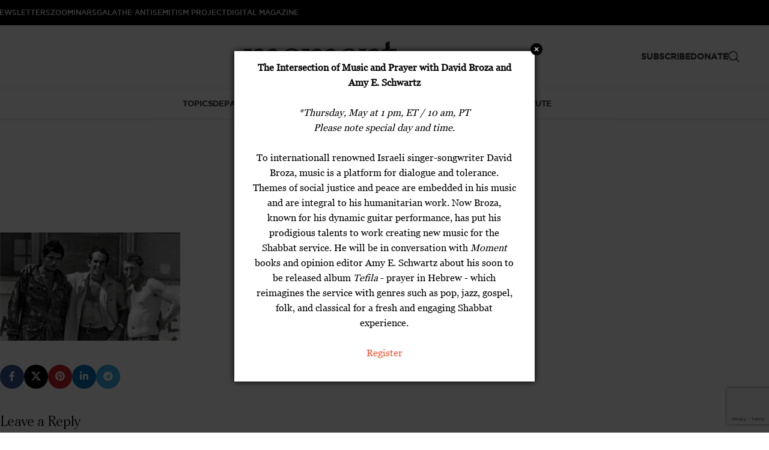

--- FILE ---
content_type: text/html; charset=utf-8
request_url: https://www.google.com/recaptcha/api2/anchor?ar=1&k=6Lc-ansrAAAAAA4b60bzA_oW1dMeL1_mymLBK03m&co=aHR0cHM6Ly9kZXYubW9tZW50bWFnLmNvbTo0NDM.&hl=en&v=PoyoqOPhxBO7pBk68S4YbpHZ&size=invisible&anchor-ms=20000&execute-ms=30000&cb=c6m4wpvyudzl
body_size: 48698
content:
<!DOCTYPE HTML><html dir="ltr" lang="en"><head><meta http-equiv="Content-Type" content="text/html; charset=UTF-8">
<meta http-equiv="X-UA-Compatible" content="IE=edge">
<title>reCAPTCHA</title>
<style type="text/css">
/* cyrillic-ext */
@font-face {
  font-family: 'Roboto';
  font-style: normal;
  font-weight: 400;
  font-stretch: 100%;
  src: url(//fonts.gstatic.com/s/roboto/v48/KFO7CnqEu92Fr1ME7kSn66aGLdTylUAMa3GUBHMdazTgWw.woff2) format('woff2');
  unicode-range: U+0460-052F, U+1C80-1C8A, U+20B4, U+2DE0-2DFF, U+A640-A69F, U+FE2E-FE2F;
}
/* cyrillic */
@font-face {
  font-family: 'Roboto';
  font-style: normal;
  font-weight: 400;
  font-stretch: 100%;
  src: url(//fonts.gstatic.com/s/roboto/v48/KFO7CnqEu92Fr1ME7kSn66aGLdTylUAMa3iUBHMdazTgWw.woff2) format('woff2');
  unicode-range: U+0301, U+0400-045F, U+0490-0491, U+04B0-04B1, U+2116;
}
/* greek-ext */
@font-face {
  font-family: 'Roboto';
  font-style: normal;
  font-weight: 400;
  font-stretch: 100%;
  src: url(//fonts.gstatic.com/s/roboto/v48/KFO7CnqEu92Fr1ME7kSn66aGLdTylUAMa3CUBHMdazTgWw.woff2) format('woff2');
  unicode-range: U+1F00-1FFF;
}
/* greek */
@font-face {
  font-family: 'Roboto';
  font-style: normal;
  font-weight: 400;
  font-stretch: 100%;
  src: url(//fonts.gstatic.com/s/roboto/v48/KFO7CnqEu92Fr1ME7kSn66aGLdTylUAMa3-UBHMdazTgWw.woff2) format('woff2');
  unicode-range: U+0370-0377, U+037A-037F, U+0384-038A, U+038C, U+038E-03A1, U+03A3-03FF;
}
/* math */
@font-face {
  font-family: 'Roboto';
  font-style: normal;
  font-weight: 400;
  font-stretch: 100%;
  src: url(//fonts.gstatic.com/s/roboto/v48/KFO7CnqEu92Fr1ME7kSn66aGLdTylUAMawCUBHMdazTgWw.woff2) format('woff2');
  unicode-range: U+0302-0303, U+0305, U+0307-0308, U+0310, U+0312, U+0315, U+031A, U+0326-0327, U+032C, U+032F-0330, U+0332-0333, U+0338, U+033A, U+0346, U+034D, U+0391-03A1, U+03A3-03A9, U+03B1-03C9, U+03D1, U+03D5-03D6, U+03F0-03F1, U+03F4-03F5, U+2016-2017, U+2034-2038, U+203C, U+2040, U+2043, U+2047, U+2050, U+2057, U+205F, U+2070-2071, U+2074-208E, U+2090-209C, U+20D0-20DC, U+20E1, U+20E5-20EF, U+2100-2112, U+2114-2115, U+2117-2121, U+2123-214F, U+2190, U+2192, U+2194-21AE, U+21B0-21E5, U+21F1-21F2, U+21F4-2211, U+2213-2214, U+2216-22FF, U+2308-230B, U+2310, U+2319, U+231C-2321, U+2336-237A, U+237C, U+2395, U+239B-23B7, U+23D0, U+23DC-23E1, U+2474-2475, U+25AF, U+25B3, U+25B7, U+25BD, U+25C1, U+25CA, U+25CC, U+25FB, U+266D-266F, U+27C0-27FF, U+2900-2AFF, U+2B0E-2B11, U+2B30-2B4C, U+2BFE, U+3030, U+FF5B, U+FF5D, U+1D400-1D7FF, U+1EE00-1EEFF;
}
/* symbols */
@font-face {
  font-family: 'Roboto';
  font-style: normal;
  font-weight: 400;
  font-stretch: 100%;
  src: url(//fonts.gstatic.com/s/roboto/v48/KFO7CnqEu92Fr1ME7kSn66aGLdTylUAMaxKUBHMdazTgWw.woff2) format('woff2');
  unicode-range: U+0001-000C, U+000E-001F, U+007F-009F, U+20DD-20E0, U+20E2-20E4, U+2150-218F, U+2190, U+2192, U+2194-2199, U+21AF, U+21E6-21F0, U+21F3, U+2218-2219, U+2299, U+22C4-22C6, U+2300-243F, U+2440-244A, U+2460-24FF, U+25A0-27BF, U+2800-28FF, U+2921-2922, U+2981, U+29BF, U+29EB, U+2B00-2BFF, U+4DC0-4DFF, U+FFF9-FFFB, U+10140-1018E, U+10190-1019C, U+101A0, U+101D0-101FD, U+102E0-102FB, U+10E60-10E7E, U+1D2C0-1D2D3, U+1D2E0-1D37F, U+1F000-1F0FF, U+1F100-1F1AD, U+1F1E6-1F1FF, U+1F30D-1F30F, U+1F315, U+1F31C, U+1F31E, U+1F320-1F32C, U+1F336, U+1F378, U+1F37D, U+1F382, U+1F393-1F39F, U+1F3A7-1F3A8, U+1F3AC-1F3AF, U+1F3C2, U+1F3C4-1F3C6, U+1F3CA-1F3CE, U+1F3D4-1F3E0, U+1F3ED, U+1F3F1-1F3F3, U+1F3F5-1F3F7, U+1F408, U+1F415, U+1F41F, U+1F426, U+1F43F, U+1F441-1F442, U+1F444, U+1F446-1F449, U+1F44C-1F44E, U+1F453, U+1F46A, U+1F47D, U+1F4A3, U+1F4B0, U+1F4B3, U+1F4B9, U+1F4BB, U+1F4BF, U+1F4C8-1F4CB, U+1F4D6, U+1F4DA, U+1F4DF, U+1F4E3-1F4E6, U+1F4EA-1F4ED, U+1F4F7, U+1F4F9-1F4FB, U+1F4FD-1F4FE, U+1F503, U+1F507-1F50B, U+1F50D, U+1F512-1F513, U+1F53E-1F54A, U+1F54F-1F5FA, U+1F610, U+1F650-1F67F, U+1F687, U+1F68D, U+1F691, U+1F694, U+1F698, U+1F6AD, U+1F6B2, U+1F6B9-1F6BA, U+1F6BC, U+1F6C6-1F6CF, U+1F6D3-1F6D7, U+1F6E0-1F6EA, U+1F6F0-1F6F3, U+1F6F7-1F6FC, U+1F700-1F7FF, U+1F800-1F80B, U+1F810-1F847, U+1F850-1F859, U+1F860-1F887, U+1F890-1F8AD, U+1F8B0-1F8BB, U+1F8C0-1F8C1, U+1F900-1F90B, U+1F93B, U+1F946, U+1F984, U+1F996, U+1F9E9, U+1FA00-1FA6F, U+1FA70-1FA7C, U+1FA80-1FA89, U+1FA8F-1FAC6, U+1FACE-1FADC, U+1FADF-1FAE9, U+1FAF0-1FAF8, U+1FB00-1FBFF;
}
/* vietnamese */
@font-face {
  font-family: 'Roboto';
  font-style: normal;
  font-weight: 400;
  font-stretch: 100%;
  src: url(//fonts.gstatic.com/s/roboto/v48/KFO7CnqEu92Fr1ME7kSn66aGLdTylUAMa3OUBHMdazTgWw.woff2) format('woff2');
  unicode-range: U+0102-0103, U+0110-0111, U+0128-0129, U+0168-0169, U+01A0-01A1, U+01AF-01B0, U+0300-0301, U+0303-0304, U+0308-0309, U+0323, U+0329, U+1EA0-1EF9, U+20AB;
}
/* latin-ext */
@font-face {
  font-family: 'Roboto';
  font-style: normal;
  font-weight: 400;
  font-stretch: 100%;
  src: url(//fonts.gstatic.com/s/roboto/v48/KFO7CnqEu92Fr1ME7kSn66aGLdTylUAMa3KUBHMdazTgWw.woff2) format('woff2');
  unicode-range: U+0100-02BA, U+02BD-02C5, U+02C7-02CC, U+02CE-02D7, U+02DD-02FF, U+0304, U+0308, U+0329, U+1D00-1DBF, U+1E00-1E9F, U+1EF2-1EFF, U+2020, U+20A0-20AB, U+20AD-20C0, U+2113, U+2C60-2C7F, U+A720-A7FF;
}
/* latin */
@font-face {
  font-family: 'Roboto';
  font-style: normal;
  font-weight: 400;
  font-stretch: 100%;
  src: url(//fonts.gstatic.com/s/roboto/v48/KFO7CnqEu92Fr1ME7kSn66aGLdTylUAMa3yUBHMdazQ.woff2) format('woff2');
  unicode-range: U+0000-00FF, U+0131, U+0152-0153, U+02BB-02BC, U+02C6, U+02DA, U+02DC, U+0304, U+0308, U+0329, U+2000-206F, U+20AC, U+2122, U+2191, U+2193, U+2212, U+2215, U+FEFF, U+FFFD;
}
/* cyrillic-ext */
@font-face {
  font-family: 'Roboto';
  font-style: normal;
  font-weight: 500;
  font-stretch: 100%;
  src: url(//fonts.gstatic.com/s/roboto/v48/KFO7CnqEu92Fr1ME7kSn66aGLdTylUAMa3GUBHMdazTgWw.woff2) format('woff2');
  unicode-range: U+0460-052F, U+1C80-1C8A, U+20B4, U+2DE0-2DFF, U+A640-A69F, U+FE2E-FE2F;
}
/* cyrillic */
@font-face {
  font-family: 'Roboto';
  font-style: normal;
  font-weight: 500;
  font-stretch: 100%;
  src: url(//fonts.gstatic.com/s/roboto/v48/KFO7CnqEu92Fr1ME7kSn66aGLdTylUAMa3iUBHMdazTgWw.woff2) format('woff2');
  unicode-range: U+0301, U+0400-045F, U+0490-0491, U+04B0-04B1, U+2116;
}
/* greek-ext */
@font-face {
  font-family: 'Roboto';
  font-style: normal;
  font-weight: 500;
  font-stretch: 100%;
  src: url(//fonts.gstatic.com/s/roboto/v48/KFO7CnqEu92Fr1ME7kSn66aGLdTylUAMa3CUBHMdazTgWw.woff2) format('woff2');
  unicode-range: U+1F00-1FFF;
}
/* greek */
@font-face {
  font-family: 'Roboto';
  font-style: normal;
  font-weight: 500;
  font-stretch: 100%;
  src: url(//fonts.gstatic.com/s/roboto/v48/KFO7CnqEu92Fr1ME7kSn66aGLdTylUAMa3-UBHMdazTgWw.woff2) format('woff2');
  unicode-range: U+0370-0377, U+037A-037F, U+0384-038A, U+038C, U+038E-03A1, U+03A3-03FF;
}
/* math */
@font-face {
  font-family: 'Roboto';
  font-style: normal;
  font-weight: 500;
  font-stretch: 100%;
  src: url(//fonts.gstatic.com/s/roboto/v48/KFO7CnqEu92Fr1ME7kSn66aGLdTylUAMawCUBHMdazTgWw.woff2) format('woff2');
  unicode-range: U+0302-0303, U+0305, U+0307-0308, U+0310, U+0312, U+0315, U+031A, U+0326-0327, U+032C, U+032F-0330, U+0332-0333, U+0338, U+033A, U+0346, U+034D, U+0391-03A1, U+03A3-03A9, U+03B1-03C9, U+03D1, U+03D5-03D6, U+03F0-03F1, U+03F4-03F5, U+2016-2017, U+2034-2038, U+203C, U+2040, U+2043, U+2047, U+2050, U+2057, U+205F, U+2070-2071, U+2074-208E, U+2090-209C, U+20D0-20DC, U+20E1, U+20E5-20EF, U+2100-2112, U+2114-2115, U+2117-2121, U+2123-214F, U+2190, U+2192, U+2194-21AE, U+21B0-21E5, U+21F1-21F2, U+21F4-2211, U+2213-2214, U+2216-22FF, U+2308-230B, U+2310, U+2319, U+231C-2321, U+2336-237A, U+237C, U+2395, U+239B-23B7, U+23D0, U+23DC-23E1, U+2474-2475, U+25AF, U+25B3, U+25B7, U+25BD, U+25C1, U+25CA, U+25CC, U+25FB, U+266D-266F, U+27C0-27FF, U+2900-2AFF, U+2B0E-2B11, U+2B30-2B4C, U+2BFE, U+3030, U+FF5B, U+FF5D, U+1D400-1D7FF, U+1EE00-1EEFF;
}
/* symbols */
@font-face {
  font-family: 'Roboto';
  font-style: normal;
  font-weight: 500;
  font-stretch: 100%;
  src: url(//fonts.gstatic.com/s/roboto/v48/KFO7CnqEu92Fr1ME7kSn66aGLdTylUAMaxKUBHMdazTgWw.woff2) format('woff2');
  unicode-range: U+0001-000C, U+000E-001F, U+007F-009F, U+20DD-20E0, U+20E2-20E4, U+2150-218F, U+2190, U+2192, U+2194-2199, U+21AF, U+21E6-21F0, U+21F3, U+2218-2219, U+2299, U+22C4-22C6, U+2300-243F, U+2440-244A, U+2460-24FF, U+25A0-27BF, U+2800-28FF, U+2921-2922, U+2981, U+29BF, U+29EB, U+2B00-2BFF, U+4DC0-4DFF, U+FFF9-FFFB, U+10140-1018E, U+10190-1019C, U+101A0, U+101D0-101FD, U+102E0-102FB, U+10E60-10E7E, U+1D2C0-1D2D3, U+1D2E0-1D37F, U+1F000-1F0FF, U+1F100-1F1AD, U+1F1E6-1F1FF, U+1F30D-1F30F, U+1F315, U+1F31C, U+1F31E, U+1F320-1F32C, U+1F336, U+1F378, U+1F37D, U+1F382, U+1F393-1F39F, U+1F3A7-1F3A8, U+1F3AC-1F3AF, U+1F3C2, U+1F3C4-1F3C6, U+1F3CA-1F3CE, U+1F3D4-1F3E0, U+1F3ED, U+1F3F1-1F3F3, U+1F3F5-1F3F7, U+1F408, U+1F415, U+1F41F, U+1F426, U+1F43F, U+1F441-1F442, U+1F444, U+1F446-1F449, U+1F44C-1F44E, U+1F453, U+1F46A, U+1F47D, U+1F4A3, U+1F4B0, U+1F4B3, U+1F4B9, U+1F4BB, U+1F4BF, U+1F4C8-1F4CB, U+1F4D6, U+1F4DA, U+1F4DF, U+1F4E3-1F4E6, U+1F4EA-1F4ED, U+1F4F7, U+1F4F9-1F4FB, U+1F4FD-1F4FE, U+1F503, U+1F507-1F50B, U+1F50D, U+1F512-1F513, U+1F53E-1F54A, U+1F54F-1F5FA, U+1F610, U+1F650-1F67F, U+1F687, U+1F68D, U+1F691, U+1F694, U+1F698, U+1F6AD, U+1F6B2, U+1F6B9-1F6BA, U+1F6BC, U+1F6C6-1F6CF, U+1F6D3-1F6D7, U+1F6E0-1F6EA, U+1F6F0-1F6F3, U+1F6F7-1F6FC, U+1F700-1F7FF, U+1F800-1F80B, U+1F810-1F847, U+1F850-1F859, U+1F860-1F887, U+1F890-1F8AD, U+1F8B0-1F8BB, U+1F8C0-1F8C1, U+1F900-1F90B, U+1F93B, U+1F946, U+1F984, U+1F996, U+1F9E9, U+1FA00-1FA6F, U+1FA70-1FA7C, U+1FA80-1FA89, U+1FA8F-1FAC6, U+1FACE-1FADC, U+1FADF-1FAE9, U+1FAF0-1FAF8, U+1FB00-1FBFF;
}
/* vietnamese */
@font-face {
  font-family: 'Roboto';
  font-style: normal;
  font-weight: 500;
  font-stretch: 100%;
  src: url(//fonts.gstatic.com/s/roboto/v48/KFO7CnqEu92Fr1ME7kSn66aGLdTylUAMa3OUBHMdazTgWw.woff2) format('woff2');
  unicode-range: U+0102-0103, U+0110-0111, U+0128-0129, U+0168-0169, U+01A0-01A1, U+01AF-01B0, U+0300-0301, U+0303-0304, U+0308-0309, U+0323, U+0329, U+1EA0-1EF9, U+20AB;
}
/* latin-ext */
@font-face {
  font-family: 'Roboto';
  font-style: normal;
  font-weight: 500;
  font-stretch: 100%;
  src: url(//fonts.gstatic.com/s/roboto/v48/KFO7CnqEu92Fr1ME7kSn66aGLdTylUAMa3KUBHMdazTgWw.woff2) format('woff2');
  unicode-range: U+0100-02BA, U+02BD-02C5, U+02C7-02CC, U+02CE-02D7, U+02DD-02FF, U+0304, U+0308, U+0329, U+1D00-1DBF, U+1E00-1E9F, U+1EF2-1EFF, U+2020, U+20A0-20AB, U+20AD-20C0, U+2113, U+2C60-2C7F, U+A720-A7FF;
}
/* latin */
@font-face {
  font-family: 'Roboto';
  font-style: normal;
  font-weight: 500;
  font-stretch: 100%;
  src: url(//fonts.gstatic.com/s/roboto/v48/KFO7CnqEu92Fr1ME7kSn66aGLdTylUAMa3yUBHMdazQ.woff2) format('woff2');
  unicode-range: U+0000-00FF, U+0131, U+0152-0153, U+02BB-02BC, U+02C6, U+02DA, U+02DC, U+0304, U+0308, U+0329, U+2000-206F, U+20AC, U+2122, U+2191, U+2193, U+2212, U+2215, U+FEFF, U+FFFD;
}
/* cyrillic-ext */
@font-face {
  font-family: 'Roboto';
  font-style: normal;
  font-weight: 900;
  font-stretch: 100%;
  src: url(//fonts.gstatic.com/s/roboto/v48/KFO7CnqEu92Fr1ME7kSn66aGLdTylUAMa3GUBHMdazTgWw.woff2) format('woff2');
  unicode-range: U+0460-052F, U+1C80-1C8A, U+20B4, U+2DE0-2DFF, U+A640-A69F, U+FE2E-FE2F;
}
/* cyrillic */
@font-face {
  font-family: 'Roboto';
  font-style: normal;
  font-weight: 900;
  font-stretch: 100%;
  src: url(//fonts.gstatic.com/s/roboto/v48/KFO7CnqEu92Fr1ME7kSn66aGLdTylUAMa3iUBHMdazTgWw.woff2) format('woff2');
  unicode-range: U+0301, U+0400-045F, U+0490-0491, U+04B0-04B1, U+2116;
}
/* greek-ext */
@font-face {
  font-family: 'Roboto';
  font-style: normal;
  font-weight: 900;
  font-stretch: 100%;
  src: url(//fonts.gstatic.com/s/roboto/v48/KFO7CnqEu92Fr1ME7kSn66aGLdTylUAMa3CUBHMdazTgWw.woff2) format('woff2');
  unicode-range: U+1F00-1FFF;
}
/* greek */
@font-face {
  font-family: 'Roboto';
  font-style: normal;
  font-weight: 900;
  font-stretch: 100%;
  src: url(//fonts.gstatic.com/s/roboto/v48/KFO7CnqEu92Fr1ME7kSn66aGLdTylUAMa3-UBHMdazTgWw.woff2) format('woff2');
  unicode-range: U+0370-0377, U+037A-037F, U+0384-038A, U+038C, U+038E-03A1, U+03A3-03FF;
}
/* math */
@font-face {
  font-family: 'Roboto';
  font-style: normal;
  font-weight: 900;
  font-stretch: 100%;
  src: url(//fonts.gstatic.com/s/roboto/v48/KFO7CnqEu92Fr1ME7kSn66aGLdTylUAMawCUBHMdazTgWw.woff2) format('woff2');
  unicode-range: U+0302-0303, U+0305, U+0307-0308, U+0310, U+0312, U+0315, U+031A, U+0326-0327, U+032C, U+032F-0330, U+0332-0333, U+0338, U+033A, U+0346, U+034D, U+0391-03A1, U+03A3-03A9, U+03B1-03C9, U+03D1, U+03D5-03D6, U+03F0-03F1, U+03F4-03F5, U+2016-2017, U+2034-2038, U+203C, U+2040, U+2043, U+2047, U+2050, U+2057, U+205F, U+2070-2071, U+2074-208E, U+2090-209C, U+20D0-20DC, U+20E1, U+20E5-20EF, U+2100-2112, U+2114-2115, U+2117-2121, U+2123-214F, U+2190, U+2192, U+2194-21AE, U+21B0-21E5, U+21F1-21F2, U+21F4-2211, U+2213-2214, U+2216-22FF, U+2308-230B, U+2310, U+2319, U+231C-2321, U+2336-237A, U+237C, U+2395, U+239B-23B7, U+23D0, U+23DC-23E1, U+2474-2475, U+25AF, U+25B3, U+25B7, U+25BD, U+25C1, U+25CA, U+25CC, U+25FB, U+266D-266F, U+27C0-27FF, U+2900-2AFF, U+2B0E-2B11, U+2B30-2B4C, U+2BFE, U+3030, U+FF5B, U+FF5D, U+1D400-1D7FF, U+1EE00-1EEFF;
}
/* symbols */
@font-face {
  font-family: 'Roboto';
  font-style: normal;
  font-weight: 900;
  font-stretch: 100%;
  src: url(//fonts.gstatic.com/s/roboto/v48/KFO7CnqEu92Fr1ME7kSn66aGLdTylUAMaxKUBHMdazTgWw.woff2) format('woff2');
  unicode-range: U+0001-000C, U+000E-001F, U+007F-009F, U+20DD-20E0, U+20E2-20E4, U+2150-218F, U+2190, U+2192, U+2194-2199, U+21AF, U+21E6-21F0, U+21F3, U+2218-2219, U+2299, U+22C4-22C6, U+2300-243F, U+2440-244A, U+2460-24FF, U+25A0-27BF, U+2800-28FF, U+2921-2922, U+2981, U+29BF, U+29EB, U+2B00-2BFF, U+4DC0-4DFF, U+FFF9-FFFB, U+10140-1018E, U+10190-1019C, U+101A0, U+101D0-101FD, U+102E0-102FB, U+10E60-10E7E, U+1D2C0-1D2D3, U+1D2E0-1D37F, U+1F000-1F0FF, U+1F100-1F1AD, U+1F1E6-1F1FF, U+1F30D-1F30F, U+1F315, U+1F31C, U+1F31E, U+1F320-1F32C, U+1F336, U+1F378, U+1F37D, U+1F382, U+1F393-1F39F, U+1F3A7-1F3A8, U+1F3AC-1F3AF, U+1F3C2, U+1F3C4-1F3C6, U+1F3CA-1F3CE, U+1F3D4-1F3E0, U+1F3ED, U+1F3F1-1F3F3, U+1F3F5-1F3F7, U+1F408, U+1F415, U+1F41F, U+1F426, U+1F43F, U+1F441-1F442, U+1F444, U+1F446-1F449, U+1F44C-1F44E, U+1F453, U+1F46A, U+1F47D, U+1F4A3, U+1F4B0, U+1F4B3, U+1F4B9, U+1F4BB, U+1F4BF, U+1F4C8-1F4CB, U+1F4D6, U+1F4DA, U+1F4DF, U+1F4E3-1F4E6, U+1F4EA-1F4ED, U+1F4F7, U+1F4F9-1F4FB, U+1F4FD-1F4FE, U+1F503, U+1F507-1F50B, U+1F50D, U+1F512-1F513, U+1F53E-1F54A, U+1F54F-1F5FA, U+1F610, U+1F650-1F67F, U+1F687, U+1F68D, U+1F691, U+1F694, U+1F698, U+1F6AD, U+1F6B2, U+1F6B9-1F6BA, U+1F6BC, U+1F6C6-1F6CF, U+1F6D3-1F6D7, U+1F6E0-1F6EA, U+1F6F0-1F6F3, U+1F6F7-1F6FC, U+1F700-1F7FF, U+1F800-1F80B, U+1F810-1F847, U+1F850-1F859, U+1F860-1F887, U+1F890-1F8AD, U+1F8B0-1F8BB, U+1F8C0-1F8C1, U+1F900-1F90B, U+1F93B, U+1F946, U+1F984, U+1F996, U+1F9E9, U+1FA00-1FA6F, U+1FA70-1FA7C, U+1FA80-1FA89, U+1FA8F-1FAC6, U+1FACE-1FADC, U+1FADF-1FAE9, U+1FAF0-1FAF8, U+1FB00-1FBFF;
}
/* vietnamese */
@font-face {
  font-family: 'Roboto';
  font-style: normal;
  font-weight: 900;
  font-stretch: 100%;
  src: url(//fonts.gstatic.com/s/roboto/v48/KFO7CnqEu92Fr1ME7kSn66aGLdTylUAMa3OUBHMdazTgWw.woff2) format('woff2');
  unicode-range: U+0102-0103, U+0110-0111, U+0128-0129, U+0168-0169, U+01A0-01A1, U+01AF-01B0, U+0300-0301, U+0303-0304, U+0308-0309, U+0323, U+0329, U+1EA0-1EF9, U+20AB;
}
/* latin-ext */
@font-face {
  font-family: 'Roboto';
  font-style: normal;
  font-weight: 900;
  font-stretch: 100%;
  src: url(//fonts.gstatic.com/s/roboto/v48/KFO7CnqEu92Fr1ME7kSn66aGLdTylUAMa3KUBHMdazTgWw.woff2) format('woff2');
  unicode-range: U+0100-02BA, U+02BD-02C5, U+02C7-02CC, U+02CE-02D7, U+02DD-02FF, U+0304, U+0308, U+0329, U+1D00-1DBF, U+1E00-1E9F, U+1EF2-1EFF, U+2020, U+20A0-20AB, U+20AD-20C0, U+2113, U+2C60-2C7F, U+A720-A7FF;
}
/* latin */
@font-face {
  font-family: 'Roboto';
  font-style: normal;
  font-weight: 900;
  font-stretch: 100%;
  src: url(//fonts.gstatic.com/s/roboto/v48/KFO7CnqEu92Fr1ME7kSn66aGLdTylUAMa3yUBHMdazQ.woff2) format('woff2');
  unicode-range: U+0000-00FF, U+0131, U+0152-0153, U+02BB-02BC, U+02C6, U+02DA, U+02DC, U+0304, U+0308, U+0329, U+2000-206F, U+20AC, U+2122, U+2191, U+2193, U+2212, U+2215, U+FEFF, U+FFFD;
}

</style>
<link rel="stylesheet" type="text/css" href="https://www.gstatic.com/recaptcha/releases/PoyoqOPhxBO7pBk68S4YbpHZ/styles__ltr.css">
<script nonce="HiifveyN3kT9EA90gwYJ0Q" type="text/javascript">window['__recaptcha_api'] = 'https://www.google.com/recaptcha/api2/';</script>
<script type="text/javascript" src="https://www.gstatic.com/recaptcha/releases/PoyoqOPhxBO7pBk68S4YbpHZ/recaptcha__en.js" nonce="HiifveyN3kT9EA90gwYJ0Q">
      
    </script></head>
<body><div id="rc-anchor-alert" class="rc-anchor-alert"></div>
<input type="hidden" id="recaptcha-token" value="[base64]">
<script type="text/javascript" nonce="HiifveyN3kT9EA90gwYJ0Q">
      recaptcha.anchor.Main.init("[\x22ainput\x22,[\x22bgdata\x22,\x22\x22,\[base64]/[base64]/[base64]/ZyhXLGgpOnEoW04sMjEsbF0sVywwKSxoKSxmYWxzZSxmYWxzZSl9Y2F0Y2goayl7RygzNTgsVyk/[base64]/[base64]/[base64]/[base64]/[base64]/[base64]/[base64]/bmV3IEJbT10oRFswXSk6dz09Mj9uZXcgQltPXShEWzBdLERbMV0pOnc9PTM/bmV3IEJbT10oRFswXSxEWzFdLERbMl0pOnc9PTQ/[base64]/[base64]/[base64]/[base64]/[base64]\\u003d\x22,\[base64]\\u003d\x22,\x22w4/ChhXDuFIXMsO/wrRfVsO/w73DtMKpwqtZEX0DwrDCrsOWbgF2VjHCrQQfY8OLYcKcKXhDw7rDsyHDk8K4fcOaYMKnNcOqYMKMJ8OlwodJwpxvCgDDgCUzKGnDqDvDvgEswrUuASNtRTU1NRfCvsKvesOPCsK8w6bDoS/CmQzDrMOKwr3Dl2xEw4PCu8O7w4QiJMKeZsOfwrXCoDzCiA7DhD8odMK1YG/DjQ5/PcKyw6kSw5BYecK6WRggw5rClgF1bw4Nw4PDhsK5Hy/[base64]/[base64]/CqxpcPsKJacKUYMKUXMK+w7J0QsKMT1Fuwr54I8KOw5DDsAkMEnFheXsWw5TDsMKAw4YueMOhFA8aViZgcsKAM0tSGxVdBTl7wpQ+ZcONw7cgwpzCpcONwqxwTz5FAcKOw5h1wpfDtcO2TcOeecOlw5/Cs8KNP1gJwpnCp8KCLsKKd8Kqwo/CssOaw4pcc2swTMOYRRt8FUQjw5zCisKreHNpVnN6McK9wpxGw7l8w5YBwqY/[base64]/RcKYw6ojwoRDwqLCvMKBH2tJIR1jwoPDhMK4w4YcwobCg0jCgBEXAlrCisKRTgDDt8KoLFzDu8KXQUvDkQXDtMOWBRjClxnDpMKCwodufMOsPE9pw4lNwovCjcKAw7Z2Cz0Mw6HDrsKlCcOVwprDm8OMw7t3wpAvLRRNIh/DjsKdZXjDj8OlwojCmGrCnRPCuMKiAMKrw5FWwo/[base64]/CncKxXcO2RMKDEBrCuAjDt8Klw6cNwrsoKsOQSQt7w4/Cq8KDelp8fBjCjcKwOFnDpEhIM8OPQMK1STMVwrLDkcOtwpzDjAwvd8OUw7TChsK8w48sw5pSwrEvwpPDpsOmYsOOAsO3w7E6wogZAsKyCmsMw5nChBUmw5LCgB46wrPDqn7CkGciwrTCnsO/w5tQJyfDkcOgwposKcOyWsK+wpUnAcOmIWAvWGzDuMKfd8ODJsO6agIDYsK/M8KeHGtHPAnDrsO0wodFXMOnHQswQzFsw77Ch8KwCXnDpXTDrC/DkHjCp8KBwqFpNsOfwrzDiCzCkcORXhLDmFIeDC9jVMKCQMK7WxzDjzZYw5MsLizCocKbw5DCjMOEByABw7/Dn3VNR3LDvsOnwrvDssOowp3DnsKLw67ChMOwwphRaU/CmsKXNGAUCsOgw4Ylw63Dg8Oyw7PDq1PDgsO8wrPCusOcwrMMOcKhMU/CjMKZeMKoHsKFwqnCoklSwqULw4AyUsKiVCHDtcKfwr/CtVvCucKOwovCnsOeEgkrw7bDocKNw7LDlTlQw4tTacOWw7stI8Olw5Zwwrx8dH5ZXV3DkCJAY1tJwrxrwrDDu8KOwqbDlhdEwoZMwr8gYlAsworDmcOWWsONdcOgdMKyUkAAwpZWw5/[base64]/[base64]/DqhdZMcO+VSnDr8Kvwqd4bAtswps6wow/IG7CgMKMeVBMGk8ewpTCt8OuFhvCrGLDoVQZScOoDMKywoQ2w7rCm8OawofDh8Obw5w9JsK0wrV9EcKCw6jDtGfCi8OPw6DCtFVkw5bCqWHCnAHChcOXXyfDlWZcw4/DmAs6wp3Dn8Khw4HDkG3Cp8OTw49zwpTDnE3CpMK6NAUGw6HDknLDjcO3YcKrRcOFLA7Ck350MsK2f8OqCjLCksOdw4FEL1DDkB0EacKXw5PDhMKxW8OAGMO9LcKcw4DCjW/CozbDk8KuUsKnwqx0wr/DghEiVW/DuVHCnGNRWHtnwobDiHLCmMO4MxvCtMK8fMK5AsKgY0vCq8K5wpzDmcKIDyDCpG3DrXM6w4vCocKlw7DCscKTwolWSyfCvcKcwrwuEsOUw4PDni7Du8OowoLDlxJzR8OzwrIzF8O6woHCsWNsCV/DoWpkw7nDnsOLw68vQxTCvgxiw7fCkVgrBXjDmEloYcOswoohLcOCbSZRw7DCtsKkw5/[base64]/DlcOtHkBhHsOzw7TCrsKgwqIgMMKFwrTCpDTCsTzDo18kw51caFgiw4NXwrcjw7gXDsKfdRTDpcOkcgXDoGzCngTDk8KmYD4qw5/CvMOlSzbDscKHR8KfwpJSd8OUw787bkdRYQg6wrfCscOMV8KHw7jDg8KjJcOJw7RBNsOnDFbDvGfCrWDChsKfw4/CjjBLw5ZiH8KzbMK9GsK7Q8KaAj3CnMO1woBrcSPDj1g/[base64]/DjMKMVjs7wpxgwq8GTcOmwpZyb8KWwqPDl2jCnh4NQsOYw5/Cq3wUw4/DvXxjw4VXwrMQwrcPdUfDvyLDgnTChMORPcOHKMK9w5jCjsKKwr8uwqrDmcK4FsKIw79fw5dwFTQMJD85wp3CoMK/[base64]/[base64]/DtivCn0/[base64]/DqcOrZcOdbynDszETCsOAFCUYw6DClMOxRR/Dr8Kgw7xDTHDDmsK9w6fDjsOLw4VSQlDCuiHCvcKDLxFOMcOdPcK2w6TDs8KwBHcLwoRWw4zCnsKQfsKKQsO6wqQKSVjDtVgMMMOew6FIwr7CrMOLT8KIwqrDjh9FeUrDtMKNw57ClQvDmMOxScOtBcO0ST/DhsOvwqDDocKXwprDiMKfPi7DtD9+wqsPasKkM8OrexnCpgQ7e1gowp3CjVNEeUNEZsK0K8K6wooBwoFyWMKkETPDsXjCt8KuEH3CgRhJJ8OYwqjCj0XCpsKSwr9SAUPDksOtwoTDlX8rw7nDkW7DtcOOw6nCnnrDtFXDlsKEw75/L8OQEMKRw4JpRFzCsU8xTMOYwq0rw6PDp33DjV/[base64]/wooaw7LCn8O+RD5lw61Mw6rCnsK4OcK/w7pEw6EaOcKUwqIdwrvDjT5cKDtSwpw4w7vDmcK5wqrCq1x3wrFHw4vDlkjDrMOtwoQCUsOjOBTCrDYtXH/DosOWC8Orw6FRRELCvQAPCMO1w5vCisK+w57CjMK3wqLCgsOzBVbCmsKtdcKwwobCthgFJcOfw4HDmcKDwoHCugHCp8OhEDZ8TcOqMcO5fA5wVsOJBBzDlMKOVwxNw4BcTBRLw5zCn8OAw4vCscOKY2gcw6Atwr5gw4HDuwVyw4NbwqTDucOdWMO3wo/CjH7CnsO2Jw1YJ8KBw43CmicBIz7Ch1rDr30Rwo7DoMKmORnCoxltUcOaw6TDg0XDu8O3w4RIwo9kchstJGJzw6XCj8KPwrROEH7Cvy7DkMOzw4/DpyzDrcKpJArDjcK7GcKAUcOzwozClgTCssKbwp/DrB/CgcOAwprDsMOVw7cQw5dyYcKpFg7CgcKAwofCnGzCpcO3w5zDsj8vIcOhw7TDixLCqGPCucOsDFTDvhnCncOLBFHCg0I8dcKEwoTDiSgXaAHCj8OVw6EaflQ1wqLDuwDDjwZTVF9kw6HCjwMxbmpaFyDDpEENwpnCvA/[base64]/CiWpLw4HDq8KJw6HDsB1BD8O9YnImRzvDnRzDtknCicKZUsO8aTUmD8Odw6VQUcKqA8K6wrM2OcKVwp7Cr8KJwqM/S145ZTYOw47DjhY6IsObd0/[base64]/[base64]/ChnI0wrfDujJyRTNJwrTDtcKEwowsIEDDvcO2woM7VSxbwqFSwpZ6JcKUYiPCnsOUw5vCowQgVMOxwqw9w5AgesKXA8KCwrV9Tm8/G8KwwrDCvirCpCIgwo9Zw6rCg8OBw65CT1rDoHByw4g0wprDvcK9RXcxwrHCgGIUGjE8w5PDjsKkS8Ozw4jDv8OIw6nDscK/woIlwoMDHVF/[base64]/[base64]/[base64]/DlcOrw5DCgcOEwp1kw55JwoVvX2NhwoA+w4cIwoTDg3LCpltCfDBtwqHCiztzwrbDvsOmw43DugIZEMK3w5Y+w6LCo8O0O8OnNRXCtBrCkUbCjxJ1w7dowrrCqxpDYsOobsK+a8Kbw7lMImNJFEPDtsOvYT4uwofCmH/CuBjCisObQMOowq0UwoRYwrgEw5PCigXCoCVuaTYDXWfCsTDDolvDnzNuOcOtw7Fzw7vDuGrCkMKLwpXDj8K3RGTCmcKGwpsIwqbCksKFwpckc8K9csOdwozCnsO2wpxNw4U/[base64]/CiMOww77Dvi1AaH5+XjZFw58VwrUxw5NWa8KKwpdhwrcFwoXDnMO/L8KcB29hXx7DvcO9w49JOMK0wqMwbMKfwpFtK8OwJsORb8O3KsKgwobDuyTDuMK9e35XZcOzw5N0wr/CmmZPa8KhwpIvPxvCoSQsPx5KTDHDmcK3w7nCiX7CjcKUw40Fw6UjwqEqCMOSwrAnw4gaw4vDiDp+GsKuw4Mww4s/w7LCjnYuc1LDqsOpcQMUw43CssO4wqDCj1nDh8K1GEAzFWMtw7ciwr3DqD/ClGh+wpxdTm7CpcKCdMOOX8KqwqHCrcK1worCmx7CgW5KwqXDmMKtw7hBZ8Kva2rDrcOFDG7Dpyt4w4x4woQrPyHCs1R8w4TCssOpwqoxw4J/w7vDtURodMKbwp0hwpxFwqA+egLCgkbDkCN2wqTDmsKGw5/DuSMywpk2aA3Dj0jDksKSeMKvwobDujjDoMK3wr0VwpQ5wrhXCnjCnF0BOMO1wqBfahTDpsOlwoB8w6J/C8KxdsO7YBZBwrRFw7ROw7wPw7F3w6cEwoDDj8KkKMOwdsOwwrZAAMO+X8Ogw6Vuw7nCksOhw4TDiU7DqMK7byIDccOwwr/DqMOHZsOSwqrDjEImw75Tw4huwpfCpm/DucOZNsO+ZMKfLsKfO8ObSMKkw4fCgi7DmMK1w5LDp0HCvFnDuDnCphLCpMOWwqt4ScO5LMKAfcKxwoh6wrxawr0Ewpthw4hZw5kyPFofP8OewrhMw5XCqTJtLxQIwrLDuk4bwrYew54Dw6bDiMKRw4fDjCVfw6pMP8KTAcKlScK8b8O/[base64]/[base64]/Ch0EfwrbCjFEBwpByL3jDn8Kyw6/[base64]/DsRrDpsO+VWc+aF4qKXIDZ8K/wrIbLAoGScOid8O2BMOBw5s2Rn48QgdTwpfCp8Oga04kNGPDisO6w4oyw7XDsihaw6QxehY8FcKAwoQPKsKlPmNVwozDqcKGwrAywqocwokFUsOow5TCt8OiMcOsTj5Xwq/[base64]/CnzvCoHNpcMOAw4cnwqjCr8K+wqhvw7tdw4QOFWsvCTgGNnTDrcKjTsKiBQ8wNsOSwpsTecOpwr9eYcKuOwJHw5AWUcOHwpbCl8OQQhFhw45lw67CoAbCqMKuw5lZHyTCpMKTw5DCqmlEHMKRwqLDtmbDlsKMw7klw4l1FFnCpMKlw77DhFLCvcK/esO1EyV1woXDrh05egI4wq5UwpTCp8OIwpjCp8OKwpDDty7CscKyw74Ew68lw6lJIMKBw4HCrR/CuyLCtjdBB8KbGcKSOFAVwp0TMsOgwrAuwrFsXcK0w6YWw4B2W8OQw6JUJMKpAcKtw6RLwrJnFMOewrA5ZhRNLk9Aw5liPhTDpA9dwqfDhG3DqsKwRg/Cm8K2wobDvcOAwroVw5htBTIlDyx3L8O+w6o6QF0PwrtvBcKhwpPDusOLdRLDocOLw5FGMyXCoR4zw45gwrVOL8K3wovCpnc6T8OHw6EfwpXDvxjCk8O1OcK6OcOWL13DkQ7CpMOJwrbCiUkmd8OUwp/CkcOoEijDv8OPwqlewp/DpsK+OsO0w4rCqMKywoPDu8OFw7/CpcOpWsKPw7fDvVU7YFPCqcOkw7nDlsO2VmUFLMO4JRlww6I1wrvDt8KLwqXCg2vDuBEdwopmNcKXJMOqfMOUwqYSw5PDlVcYw5xEw4XCnsK/[base64]/CssOPwq7DlWdlYcKKHcKdUWkgwq/CjsOSC8KbO8KCa3hBw57CtBR0PwBvw6vCuxrCt8Kfw6jDvVzCp8KICRfCv8KKPsKWwoPCkgdAb8KjJ8OfW8KzMsONw6DCknPDp8KXOFUowqBxJ8OFDW8/AMKrIcOZw4nDp8Kkw6XDhsOmLsOac0sBw4vCjMKUw4ZTwprDs07DlsOlwp3Cig3ClgzDmlABw5fCimZKw7HClBTDpkhkwojDtHHCnMOFVUfCs8OcwphvU8KdImQ5NsKGw6wnw7HDjcKsw77CozotVsOww73Dq8KXwop7wpszdMKEc1fDg23Dk8Kvwr/CvsKmwpR1w6XDu23CkBrChsKlw41kRF9FdEPDl3/CpBvCo8KFwqDDkcKLIsOqccOVwrsiLcKywohuw6V1w4NAwpVCA8Oaw4bCgB3CqcKEK0ceP8K9wqrDmTB7wrFFZ8KqRcOGUTLCkXpvMm/[base64]/DkcOEWcKjw5LCvcOLw6F/FS3DncKIY8Ouw4FxK8Orw5URwqjCp8KTOcKNw7k0w7UcPsOrKX3DssOzw5JFw5bCh8Kcw4/DtcONTgXDvMKBED/Cm2rCulPCp8Kiw7RzPsOvTW1OKg47Z0Eqw4XDoScBw6HDlkHDgcOEwq0kwojCnVwZAC3DhlFmH03Dlm8Qw7ohWm7ClcOrworCqRRqw7B5w5jDksKEw4fCh2DCosOEwoYCwqPDocOBbMKZDDEQw4MrF8KMJsKwTDMdaMKiwrnDsR/Dj1VQw5xMLcKEw6bDpMOdw71wGMOow5XDnnzCu1ovcHUxw5p/N0PCoMKVw75OND1IZ34+wptRw747DMKkPjZawr4bw6dHcwHDj8OhwrdUw5zDs2F1T8Orfk0/RMO9w43DncOgIMKWFMO8T8KDw7wfCnpywqJJLUHCihnCscKdw7M5wqUYwo4IGGDCg8KNdzQ9wrTCisKmwqd1wozDusOxwopBexN7w6sUw7TCuMKORcOOwqt3bMKzw6p7PMOHw4dqFQ7Cm1/CpTDDhcKLTcOIwqPDiRxUwpQnw7kuwrl6w596wop4wpcBwp3CkT7CsSvDhyPCg1l4wqh/QsKAwodGLCRlMikew6c/wrc5woHDjEl4QMKRXsKNR8O+w4zDmlZBO8K2woPCgsK7wo7Ct8KLw4/DpVlwwoAzOhnCl8Kzw4psC8Kuc0BHwpE5TMOWwp/DlWU6woPChUnDnMKew5kVCRXDpMK5wrsmZj3DkMOiKMOhYsOWwoQtw4c/ERPDp8O4HsOjY8K0bGHDsA0Tw5nCu8KEJ07CtH/CuipLw77CmS4HPMOWMcOTwqHCoVg2wqPDv27DsCLCjXLDt3LCkTTDmMKfwrkDWcKzWlPDsTrCmcOcR8KXcH3DoGLChlTDtwrCvsOeeiVFwo0Gw4HDicKqwrfDrUnCpsOKw43Cq8OZYA/CmXfDr8OzDMKRXcO1BcKHUMKMw7LDt8Oxw49rekfClw/CosOGUMKuwovCp8KWNXs4U8OAwrhcNyE3woZ5KhHCg8O4AcKtw5oPX8Krw4oTw7vDqsKiw6/CkMObwpHCn8KqcB/CvAN6w7XDhxfCiSbCisKSWcKTw5V8MMO1w6pTfMKcw4FvV1Y2w7pxwpvCkcKOw6PDlcObYBxySMONw7/DoGLClcOhGcKhw6vDjMKkw6jDqXLCpcK9wpBpfsOkQmNQY8OCGgbDnAAVC8KhJsKjwqx9MMO7wpjCqBcECGIow6AAwqzDisO8wrHCrsKOSxlrS8KOw6M8wprCiV1jf8KAwpTCs8OuHyp4J8OAw5hUwqHCnMKLa2LCs1nCpsKcw7JpwrbDp8K/XcKxGSXDscOgOFbCiMKfwp/Cl8KLwrhqw7DCnsKYZMKlSsKnTV/Dh8OMXsKjwo0QWjFEw6LDtMOcJn4rO8KGw6YOwqHCsMORNMOVw4MOw7AtSEpNw753w7B9KDUdw7cswojDgsKdwo3Ck8KnKBnDvUfDjcOnw78GwqF7wqoSw4oZw4t1wpPDm8Olb8KidMOqfEIswo3DjsK/w4LCp8ODwpBXw4PCgcOXSCI0FsOHKcOLMWIvwqzDqMOVBMOoZjI4w7fCh2HConR+F8KqWR0XwoTDksKNw4rCnE9lw4Rawq3DmEHClwHDscONwpnCiBxCU8OgwonCnybCpTANw6FSwp/[base64]/[base64]/DlMKawpwjw7AeV3sYwoJPKWdmJMKDwoPDuDLCtMOQLMOzwp5fwoDDjBpiwpfDisKNwoBoCcOSZcKPwpxuworDqcKDAsKuBhkaw5ILwrfChsO3HMO0woHCocKGwrfCnxQkE8Kaw4o6QTgtwo/CkBDDpB7CqcK/cRnConnCm8KlKWp1bx1cW8KAw5IiwotUBlDDpFJ1wpDDlDtNwqDCizzDrcODcgFPwpsNU0YlwoZAYsKLV8Kzwr01B8O0EnnCk1RqbzrDs8OUUsKqcAlMVh7DjcKMPlbCtSHDkmvDtTsowoLDicKyWMOuw4PCgsKyw63DsxcQw7PCmnXCoyrCr14gw4oPwq/DqsKZwonCqMOeYsKgwqfCgMO/[base64]/EEk6wpc7w40EwqAxw5xfJMKIeMKkUcKAwq19w7EHwojCp0Nswr9mw7/DrCDCgggGVQpCw6B3KsKNw6TCusO+wqDDlsK0w7MbwrNkw4x6w4cZwpHCl17CscOJIMKwZSp4V8Kow5VSBcOecTdYOcKUZBbChRQ5woBTTcO8OWXCu3fCq8K5HMORwr/DuH7DrDzDnQclK8Oxw47Csx1aX3/Cu8KuNsO6w7Iuw69cw7jCksKVTEMYEG8qCsKVRMOyIcOwV8OQeR9CDhFEwoY5PcKoJ8KjMMO+w5HDu8Kww7kMwo/CuRgxw7gbwobCmMKUSMKXTBs9wpzCmBwpU3RoaiY/w4NmSsOnw5zDlyPDgUTCulwgFsOLP8KXw6TDk8KuBjjDpMK8Z1HDicO5G8OPMAAwBMOewpPCscKFwrrCpVzCr8OWDsKpw4HDscK5QsOYGsKzw7NTHXQDw4nCtlnCq8OpaGTDsA3Cn04xw4bDqggLDsKbwpPCsUnCjxZpw6sBwqnCk0/ClEHDg1zDgsONE8Odw5QSQ8K6AQvDisOcw7XCr0UIGMKTwo/Di3HDjVFcAMOBdELDgcKWLVrCrC3DpsKtEcOkw7ZeHiPCkAfCrjJZw6DCj1zCksOCwoYXDR5PRA5gFgZJHMOJw5M7UTHDlMOHw7/Cl8ONw7bDmm3DisK5w4PDlMOYw4tRaF3DqUklwpbDmsKNUcK/w4nCsxnDmzo9w54nwqBGVcOlwpfCrcO2YSVPB2HCnghcw6rDtMKuw5Inb3HDlGYaw7BLXMOJwpzCkk8ew4V+BsO/wqwgw4d3CCsSwqoDJ0QaAWzDl8K2w4ZnwojCm2R4W8KXPMK5wqhQHx7CmSMZw7oyO8O2wrFQRmnDo8O3wqQKSFg0wrPCgXY3FnIfwqZZXsKhTcOBNXwFZ8OgPnzCnHLCrxolHQpdVsOCw6fCo0prw6c/D0gqwoEoXRzCuU/CmMKTcQB7NcOVD8Kbw546wrTCqsOzSjF3w6rCun5IwpsrBsOTVygeY1UGfcKRwpjDvsOXwqTChMO/wpNawoUDexXDoMKVZGTClDxvwqNrVMOHwpXDjMK2w4TDk8Kvw5cSwoopw4/DqsKjMcKswrjDvX1OalTDncOZw45fwooawogWw6zCvjs2HQFhJx9VXMOSUsO1TcKHwq3CicKlUcOHw75EwoNaw5kWNljCvE09DFjChhjDrsKLwqPDiS55QMOmwrrCjsKwHMKxwrXCp0Fgw43Cim4aw5leP8K8DXXCgHhEYMOHIMKLLsKgw6g/wqkgXMOHw4nCkMO+SXDDhsK+w4LDnMK7wqRSwocWCktRwqDCu1UPJcOma8Kdb8Obw58lZSLCmWhyMmd9woLDlsOsw5BkE8KZNBIbABg4PMOrfFgaAMOabsOsClkUbsK1w7zCnsKpwoDCp8KrNg/[base64]/wp7DijfChQLDrV7CksO0wpDCt8OyOkwEfcOUwrPCs8OTw6fCtsOZA2LCkU/CgcOOYsOHw711wrvCu8OrwoZBwqpxSDQFw5HCtMOUEcOuw6NBw53Dn0fCoS3ClMOew7PDm8O+c8KzwpYUwozDqMKjwopDw4LDvyzCuUvDt3QOw7fCmXLCrWUxeMKVHcOZw4JAw7vDoMOCdsKgMG97WcOxw4TDkcK8w5vDs8Kiw4HCpsO3OsKbaxrCgU/Dl8ORwo/CvcOTw7jCocKlKMKnw6kHUDpvDnjDgsKgMMOCwpx5w6QIw4vDosKew486wqnDgsOfeMOOw5w/w4ABSMObV0/DuHfDhFQUwrfCmsOiSDzCvVAIbUHCm8KIT8KPwq1Gwr3CucOpeTNAc8KaI1NrYMOaeUTDogpdw4nCgkNMwqTDiTDCn2BGwrERwp3CpsOIw5bDhFB8fcOvAsKNcwsGeT/CkTjCssKBwqPDpD1Lw5rDp8KiI8KiasO7BMKRw6rCinDDkMKZw5hjw4dBwq/CnB3CviMGHcOMw5PCn8KMw5YNRsO/w7vChMK1bgbDpCrDtCfDhFYPdEHDpMOEwo9efGDDnggrNVoiwo5pw7TDtQV2bMO4w717YcOhWzkrw44pa8KSw7hRwpp+BUlsZ8Ozwr9JWkHDt8K8EsOLw6wiBcO4wqgOcVrDjlzCjBHCrFfCgHFcw6hyHMObwocpwp8Wa0DDjcKMIsK6w5jDvHbDvwR6w4zDim/Dn1PCqsOIw4XCoTJNYnPDsMKRwqJwwpMjLcKSLVLCr8KywrbDhjEnLFPDp8OIw55wOlzCisO4wo1Dw6/DuMO2Q3g/[base64]/Dm8KNwqjDssKvw7zDscO3w7VuIC3DuFVaw5wkOcO6wpxiZ8O7TRt0w6URw5hWwqfDgT/DoFHDmRrDmDQUQS5gL8OlIhbDgMO+wrx7BsOtLsO0w4rCukTCk8O1V8ORw7lOw4UsR1QYw612w7ZuYMOUOcOweGZNwrjDkMOuwp7CmsO5B8OHw5HDs8OsH8OqNEzDvxrDnRfCvEnDt8OiwrrDkMKLw63Cjz5iOzUNXMOgw6jDri1rwpMKQyXDpX/Dl8OEwrDCgj7Cj0fDs8Kqw7/DmcKdw7vCkCMof8OXSMKqOx3DkUHDgFzDlMKCZC/Cqh1rwqRQw5LChMKUDF98wpc9wq/CtmTDgFnDmErDp8ODcyDCtHMSI0s1w4g/w5LDh8OPWwhEw6o7c0oKfk43NX/Do8O0w7XDrA3DrxAbGylrwpPDvXXDkQrCrMK5J2nCr8KLewbDvcOGCChYLW1YWX8mPxXDjBl9w6xywqcoTcOAQ8KBw5fDlDRJG8OiaF3CosKMwq3CkMKowqTDs8O3wonDjSHDsMKiPsKCwplWw6PCr1fDikLDoWNdw7ttccKgFGfDgsK0w4QVXMKgA2/CvQwow6bDqsOcEsKWwoNzJ8OSwrRGdcOTw6AyLcKpI8OkRgRWwpbDvgbDicOXI8KpwqjDv8Oyw51kwp7CrE7DnsK2w6/DhlbDpMKgwrJnw5vDuyFZw7kjE3vDs8K4wpXCrzYhdMOlWcKhGhh4OWfDjMKYwr7CgsKywrYKw5XDmsORfic3wrnCsUnCg8KdwpQ5EMK7w5TDjcKFKyTDn8KFSWnCmjo+wq/DkCMGwp1Rwpo2w5otw4vDgsKVL8Kww6pKXxEybsORw71JwqkyYCJfMFPDgnTCimF0w4/[base64]/Dv2vDkD83w7R3TBNCXyNcw7pWegNQw5XDnAFwY8OcBcKfLQZdFD7Ds8K4woQXwoPDo0oawqXCtAp/EMKzZsK/b0rCpjLDl8KPM8K9w6zDrcO4CcKMWsKRFkYRw6VDw6XCjxppKsOnwqI/wqrCpcK+KXXDkcOqwr9FK1nCunxkwo7DoQjDo8O9J8O4bsOSc8OYNxLDkVk5TcKoZMOIw67DgERxIcOAwrpxFwPCoMKEwovDncOoSURjwpzDtGjDthslw5skw5MbwrzCnAhrw7E8wqxrw5DCh8KSwp1tBhYwHG4xQVjCnGPClsO0woB+wp5pBsOdwptLAjlSw6UEwo/DlMOswpw1Q3zCpcKYN8OpVcO4w4jCgMO/Nm/DiwF2GMK9b8Kew5PCp3Y2aAwgAcO9dcKIKcKhw5hCwoPCkcK/Lw3CuMKnwoFIwrQ7w4jCjgQww54dQycdw4bCgG01PjcVw5zCgAtMQ2HDhcOUcULDmsOEwoY3w69rdcKmdDFZPcO7M1Egw7dawr1xw5PDscOVw4FwPy8FwpxmDcKVw4LDg049X15mwrcML3/CnsKswql8w7Afwq/DtcKTw7kRwpYew4fDisK7wqLDqG3DhsO4Uy9NXQFnw5cDw6ZwDMKQw7/DjF1fHQrDosOWwppDwrpzZ8KYw4YwIFrCkV5kwod0w43ClAnDlg0Pw6/DmS3Cg2LCr8Ozw5AAEloxw41GasKCY8KPwrDCqB/CnE3CsRHDu8Oaw6zDssKWUMOsDcOOw4RvwqoZE0hoZcOFCcKHwrkLPXpmLFoLasKlKFFkDj/Do8K9wqsYwrw8VwnDksOMVcOZKsKbwrnDicKBOHdKw7bChFRNwrlOUMK1QMKdw5vClkDCv8O3V8KZwq9bEljDlsOuw51Mw4kxw6HCmsOqbcK2VwtIZMKBw4XCusOhwoogc8Obw4/Dj8KqAHBvbMK6wrolw6MracKhw7w6w6MMAMOyw7MLwoBLLsOVw7wBw7PDsXTDkX3CuMKow7RHwrvDkATDtVdzRMKRw5x1w4fCgMK7w4HCpUHDvcKLw61VXhHDmcOpw4rCh0/DucOnwq/DoR/CnsOqScOeJjEFGVvCjAPCl8KoKMKaOsKiPRI0R3xAwpoew7rCoMKvPMOwEMKMw6kiRxhTwrp6BT/DkzF3b0DCpBnCoMK8w5/DicOHw4F0bmbCjsKFw6/[base64]/Dih9hU8OKw5B6wrN0w59gwqbCocKYw51cbg4MMcKrw6R3XcK8IMOfPhDDnFUmw4LDhgXDvsKaDUzCpcOkwoPCs0kxwpLCp8KsX8Omw77Do08FCDrCv8KTwrvCssK5OQ59PEkVS8K5w6vDs8Kcw5PDgE/DnnLDlMK/w4TDuk5wcMKyecOdfVJVTcOkwqg6w4IwaWzDh8OsYxByNMKSwpDCkQZhw513KFI/[base64]/[base64]/DtcK6VcKTDWUjRlNLO1nDlMOQw4wMwq0hJx81w5HCucK4w7DDo8KIw4fChAMzB8O0YiXChTMawpzCk8O9EcKfwqXDmB/DicKMwql7QcK0wqnDqsOXYQ06UMKgw4rCkWgAXGJrw6vDjMKSw4YnUS/[base64]/ZGvCjT8FwqXDhB7CgMK8w5bDl8OiEEN9wpJxw5w1JcKwJsOQwqjCikhtw73DiTFrw7jDu0XCpx0Nw40dacO/esKwwr4QdhXDmhI1KMK9KWrCg8K1w6ZHwo9kw5g6worDlsKfw4zDglPDoSAcGsOWVVB0SXTDuEgEwqjCoRjCjcOfDB8Rw5MnFWRew5zCh8O7KFbCn2V/[base64]/DocKzd8ObSlzDowHCjwDCisKXDUrDpsOZK8OUw4J6DjwMcVbCv8OuRm3DnwEQCg1yHVTCsWXDtcKEJsOdC8OQCWHDjR7CthXDlEx5wqwlZ8OIZsObw6/DjG8ZFCrCqcKMaxhLw5stwr9iw61jSxIyw697KVjDoTHDskQIwqjCm8KFw4Fcw5nDn8OpfEU6TsOCWsOVwolXZcOmw7JJEy8Sw5bCp3MSSsO2ecK+NMOnwqEXWcKMwovDugcyNEBSQMOTX8KOwqQebk/Dpk99IsOzwpXClVXDtyRvw5rDtAbCi8KRw7fDiggDf3lMSsOfwqAQT8OQwqzDsMKHwqTDkRg6wohzfABJFcORw6XCmFM0YcKcwpTCl3hAOHnCtxIZQMO1LcKQSlvDpsOdbMO6wrgAwoPCgz/DllFAel8eIFvDrsKtNl/[base64]/DlmrCu23DlcK8wpvCpcOHEMONSMKXFlvDqVTCkcKnw6nDmcKWORzChcOQQ8KgworDiBzDpsOqRMKVTUxjUlkeCcK9w7bCh1/Dt8KFP8Ocwp3CqCLDocOswosTwr0hw5otGsKMdRHCtsKuwqDClMKBw5BBw7wqMUDCmmEWGcO6wqnCuzjCn8ONdMO/cMKUw5diwr/DjAHDnAp1T8KsScOWB1BSOcKzYMOYwrgyHMOocmXDpsKMw4vDv8Kwa17DoFcVecKALHrDl8OMw5Yiw6VtOyoARsK+I8K2w6fCocOsw4TCucO4w6/[base64]/w7/[base64]/DuXfCj8OwwqVJw7FpwpDCpyFuSlQIw4sQU2vCtEEVExzCh0bDsWJbODtPJg3CucOkCMOwdcOpw6HCkT3Di8K7EMOcw4VlasO9BHfCjcKnf0dwKMOZJhjDp8OecwrCh8Kcw4vDrsKgJMKbH8KgXHFOGXLDucKTJwDCvsKMwrzCjMOqWHjCkSoVDcKGAEzCocO/w5UuL8KJw49EFsKPNMKZw5rDn8Kawo/CgsO+wpdWT8KKwoAWNDYOwrzCtsKdHC5YaC9iwpMcwrJoIsK7XMK3woxkCcOFw7ADw7xDw5XCtD0uwqZWw58EF0w5wpTCs2JoQsKgw5R4w4RJw4NyRsOdwofDksKgwoMqIsOKdEXDjwnDtcODwqTCtk7CgG/DqsKMw7bCnRbDuDzCjivCscKewrzCjMKeB8Kvw718JMOeQsKgRcO3JMKWwp8Rw6Qbw5TDgcK1wodnCsKCw77CrwVFPMKpw6U1w5R0w6N6wq8yRsKvVcOXPcOqciJ/N0ZMRg7CrQzDs8ODVcObwqlTMDErEcKBwqzDuTXDgQRMBcK+w5HCoMOTw4HCrsKkKsO5w6PDoibCusOFwqvDoWgvBcOhwpY9wr4awrNtwqASwqxXwr5zGFk5G8KUZMKHw65KO8KKwqnDrMKBw53DucK5BMKzJB/DlMK5YTZCCcOYYybDg8K8YsKRMDhhLsOmMXUtwpjDqDgqdsKLw7ggw5rCvcKMwoDCm8Kzw5nDpDHCiUDDk8KRGjBdax87wo3CtUDDl03CizXCoMO1w7oxwpthw6xQWXBySAXCqnA1wqwqw6hjw4TCnwnDpCvDrsO2Dghjw77DlMKbw6/CgAfDrcKgU8OLw59ewpABXBMsf8KwwrPDkMOzwoTCpcKaOcOadTbClhh5wp/[base64]/DncOEcsOWwrdvw7Iewr7CvAMrHlLCpULChsKjw47Co3fDhlEoUCwkQ8Kswo5gwqnDvsK0w7HDmXHCoRUowrIGX8KeworDm8Otw6LCrgcSwr5TM8K3wqXDhMK6b1AVw4MkEMOpJcK9wq0/TQbDtHgMw53Cs8KOWHUvajbCisKyEMKMwqzDncK4ZMKGw4MiaMOZPjHCqFLDnMKFE8Ouw7fCjcOewpl7QSIuw7VRaG7ClsO2w6c5PCnDukjCocKiwoc6XT9Yw5PCvwV5wqQYKXbDosOjw67CtlZlwqdLwo7CpBDDkw1/w7zDhCnCmcKYw6NEFsK6wqfDmErCtH3Dh8KMwpUGdX0ww70Cwq8TW8ODJcOqwrvCjCrCpGTCusKjbjliX8KhwqvCqMOWwpTDucKJBhEHYCrCmjDDsMKTS3ElUcKEVcOZw5bDqcO+McKyw6gkJMK8wqxZUcOvw5vDkkNaw5DDt8KAZ8Kuw7guwqAqw5HCs8OjYsK/wqhCw77DnMOVVFHDt3Fuw5vDiMOGVCXDgTPCrsKsGcOdIhbCncOVccOcXT8Mw7VnNsKvWiRnwp9NKBo4wqVLwoZAGMOSHcOZw74aWkTCrgfCjxU8w6TCtcKtwoNPIcKvw5TDsV7DribCmnR5KsKswr3CjhPCvsKtC8KnPsO7w5shwqdnD0lzFk3Di8OTHD/Dg8OZwpbCosOUJW0DGMK6w7cpwqPClGd3QSlMwpo0w6EnJ29DbcOiw7lxe1vCj0jDrhIbwpXDosORw6IVwqvClSdgw7/Cj8KfScOhFl4bU28pw7DDrh7DnXVCYhHDs8OGRsKew6cqw7daPMKYwpPDu13Dqw1Jw6YXXsOzBMK8wpPCh3x+wodKJAzDocK+wqnDgmHDhsKxw7hUw64RHUrCi24qKV7CnizCjMKRAcOzLsKdwpvCgsKlwrFeCcOvwqx6cFLDnsKMAi/[base64]/woVeLjjCksK3GGRhwqlVU8Ojw6VmwpPCigfClgzCpRnDgsOzN8K7wqLDlgrDu8KjwpXDk3VVNsKaJsKMwoPDvXjDs8K/OMK4wobCq8KBeQZGwrDDkSTDuVDDmDdTY8OzKFdvE8Opw4DDusKgT37CijrCjhLCscK2w5dOwrcNJcO8w7fDvMOOw5J7woFoG8KbAh5DwrYsdGPDosOWSsK6w4rCnnwOBwjDlVfDtsK/w7bChcOkwqLDnTg5w5HDr0HDk8Orw7AZwoPCrAFSYsKCEsKXwrnCosOnJALCnGlxw6TCisOVwqV1w4PDiWvDocKUWDU1dg9EXGg/RcKWw57CsnsPUMKiw64wD8OHdVDCgMKbwojCrsO1w69jDHB5LVIhDDNufsK9woEOMlrCu8KbMMKpw781JwrDjC/DhADCgsKJw5TChGpHcA0iwp09dhTDl1puwqI7F8Kpw7DDuknCu8Omw6hrwrrDq8KITMKoUlDCjcOmwo/Di8OFesOrw5DCk8KLw4wPwocYwrROwoLCk8ONw5AYwofDh8Kew5/[base64]/DoWvDisKJwoxQwqLDvMKWElTDhTvClcKBfhvClFjDhcKKw4cATsKBNWcCw7DCi0rDhhTDnsKOWMOewqjDoGFCS2bClAPDrnbCggZUeXTCtcOOwpkNw6DDs8Kvcz3ClBd4PkvDpsKJwpLDg2zDp8OnNFTCkMOEGiNqw4NNwonDmsKwah/Cn8OhJkwbfcO9Yj3DhgXCtcK3Tj/[base64]/Co8KfPnLClsKJYgMBw702w5lvBDTCnMOFbVXDiQJLJSp0JVEGw5UxGSbDjE7DrsKNO3VhMMKPYcKuw6B5B1XDpCjDtyEpwr1yRULDg8KIwqrDjmPCiMOSZ8OnwrAQUB0IBBPCjWBvwrHDjMKJNjHDoMO4F1VpYMOYw6fDpcKzw7nClT3Cs8OcD1rCmcKuw6A3wr3Cjj/CtcOsC8Olw6UWJGUYwqTClzRvcjnDrC04UDg2w65Dw43DtMOCw7ckFzl5GSgjwozDpWbCqmoYHsK9KCjDvsOZbDLDpCHDs8K+e0d/c8OXwoPCnlgowqvCgMOxMsKXw4rCj8OFwqBNw5bDocOxW2nCoRlswr/DgcKYw5QAfl/DusOgIMKHw6o6E8OOw7zChMOEw5jCmcOiGcOZwrnDtcKAdhtHSwgXZG8Pw7AGcBBnKjsqSsKcDcOHAF7DisOeExg/w6TDkjnCm8KpBcOvJMOLwoXCsVwFTAZKw7tXIsKgwo4ZG8O3wobDonTCgHcpw5DDmztUw490AEduw7DDhMOoK27DmcKFN8ObMMK5TcOGwr7CllTCjMOgNsOwGRnDmwDCiMOUw6zChytybMO6wq9ZHW5gUUjCjG4DMcKRwr5awpMrTVXCgEDCrGt/wrlPw4nDv8OvwpLDo8O6Aj4AwqQnZsOHb0orVh/CmF8ZMy1TwpFsWklQXmNUYkRiWigxw5sTDVfCj8ObVsOMwpvDoBbCuMOcN8OnYFNawpHDk8KzEgMTwpA+cMKHw4XCngrDsMKkKRPCrsKXw6HCscOmwoAZw4fDmsO4dzMiw7jCljfCkhnCkz44b341dC8Mw7rCt8Ohwq4yw6rCjcK/MFLDr8K+HB3Cvn/DgzzDn2RUw4UewrPCtxhLw6HCqxJqIE3ChApIXxvDnDd8w6jCv8OITcObwrLChMOmOsOpOsOWw4chw4x/wrHClzbCrDM9wqPCvi8YwpPCnynDgcOoEMK5Rl9oF8OGPyRCwq/CjcOSw4VzQcK1fzfCvi3DsizCvcKUUSZRa8O3w4XDkSvChsOTwpfCh29HWEHCjsOZw6PDiMO6wp7Cm0xNwpnDs8KswohBw6h0w7AlKwwow7rDkMOTH1vDocKhUD/DkxnDvMO1HRMwwqlZwoVyw7hqw43DkAMiw7Q/AsOvw4YlwrvDnydxQMOWwrrDhsODKMO3JzRfKC4je3PCiMOlSMKqSsOew7VycsOiOcKoOsOCI8KewrnCjybDqSBfWCvCuMKeYhDDhcOkw5jCn8O+XyvDhsOEeS9Ze07DrndnwoXCs8KsYMOrWsODwr7Dqi7CmSp5w4vDo8K4Dh/DjmAEfjbCk04NLTBnBXLClUpLwoc2wqkGahd8wr11FsKYYsKAC8OywpbCrcKjwo/Ckm7CvBJlw653w5Q1NwPCkl3DuG8zQcO/w5YBVmbCmcONTMKaE8KiU8KdB8O/w6DDoWDCsGzDuStOB8Kua8OPJsKnw5BsPTZNw5h0SwVobMORZQATAcKuUEICwrTCoRsHNjFjNsObwosZFWTCvMOxVcO/wpTCo04AacONw74BX8ODaDBOwpIWRAjDgcKNUcOVwrLDiEzDuz0/w4FdXMK2wq7Cp05Ee8Olwqx3BcOow41Bwq3CusKFEmPCocKPQU3Dhj0Nw7ERYsKbUsOVSsKhw4gWw6jCrGJ/wps2w6EiwoU2wqRue8KlHF98w7w+wpx7UhjCnMOywqvCsjMmwrlRQMOVworDvMKHZG5rw4jCkBnCrCrDkMOwbVoqwqnDslgfw6HCsDNUXGzDlsOYwoE2wobCjMOMw4Y8wo4cGcOcw5nCl0fDgMO9wr/CpsOkwrhGw64fBSXCgARmwpNowoljGjbCgiAoM8OQSxU+YyvDncKNwobChn/CkMOFwqIHKsK2JsO/woMfw5TCmcOZfMKuwrgKw6MbwosaKV7CuAQawpAJw7McwrLDtcO/PMOjwp/DkS8Sw7IdaMOkQBHCsQlPw4MdDUV2w7vCiV5IYMKYMsOlXMKoEMKpdUHCqxHDp8OhGMKGClrCoTbDtcKHDcOZw5dTRcKmDMK9woTCvMOQwpNMR8KVwqfCviXCgMOtw7rDjMOwPRdqPy7CiH/DmyNQC8KwAVDDiMKJw49MLBsHwojClsKPei7CmXNTw7LCpDdGdMKqesOHw5cWwql5V0w6woTCuzfCpsKUBHYkXBgnHkzDt8OXeyHChjXCpVphYcOew7XClsKNHRp7wqk0wqHCqBQkfE7CuyYVwptjw61FbkMdP8OpwrXCicKfwoZww6bCtMORDTPCvsOywrddwpvCk0/CtsOvAT7Cv8KSw6Jcw5ZNwovClMKaw50Vw4rCknnDpcOPwqtxMwTCnsKHYCjDpFUzdmHCnsOvJ8KSYsO5w49/PcOFwoBYWjRcLRfDsggWD0t4w5tzQkkWXCYKG2ojwoc9w7AJwqINwpPCpTk6wpM/w6FRHMOQw7kpVcKGLcOgw61ow7Fze1dRwowzE8KGw6JMw7vDhFNcw6MubMOueTpDwqDDrcO7DMO9w79VJjlYDMKpDwzDlQ9Dw6nDoMOGZivCrgrCssKIBsKKcMO6RsO0w5rDmXMYwqYbw6HDjXDCncO5T8OmwovDgsOuw58Nwr55w4UiEA7CvcKzC8KLEcOOWl/Dg1rDhMKKw4HDqEcCwqlbw7PDjcO6wq9fwpXCuMKTBcOxX8KnHcKGQGrDhmB4wpLCrVxOUDHChsOVQkd3OsOECMKCw7NuX1fDvsKtL8KCYm/Dv2LCicKdw6/Cm2dmwpwxwp9Yw7nDpS3Ct8OCJj55wp8kw7/CiMKTwrjCicK7wqlowpTCkcKhw43DiMO1wqzDgC/DlFtKDWsYwq/[base64]\\u003d\\u003d\x22],null,[\x22conf\x22,null,\x226Lc-ansrAAAAAA4b60bzA_oW1dMeL1_mymLBK03m\x22,0,null,null,null,1,[21,125,63,73,95,87,41,43,42,83,102,105,109,121],[1017145,246],0,null,null,null,null,0,null,0,null,700,1,null,0,\[base64]/76lBhnEnQkZnOKMAhnM8xEZ\x22,0,0,null,null,1,null,0,0,null,null,null,0],\x22https://dev.momentmag.com:443\x22,null,[3,1,1],null,null,null,1,3600,[\x22https://www.google.com/intl/en/policies/privacy/\x22,\x22https://www.google.com/intl/en/policies/terms/\x22],\x22R0oFwDS1N7WXnxOaMi8u2mmJSGTSqfuezw1sg9Rxn4I\\u003d\x22,1,0,null,1,1768967888074,0,0,[143,82],null,[102,206,176,253,167],\x22RC-xds0SPor4gS2gg\x22,null,null,null,null,null,\x220dAFcWeA4c8W5ka9qs8deN8MdLG3Z1VG-jzW1Cc4jjHiFRbET7-GE_BD_WsK8dfq8zEPO9rj1ayJVdlPPtrVD8q7FRcPDHKj2uMw\x22,1769050688148]");
    </script></body></html>